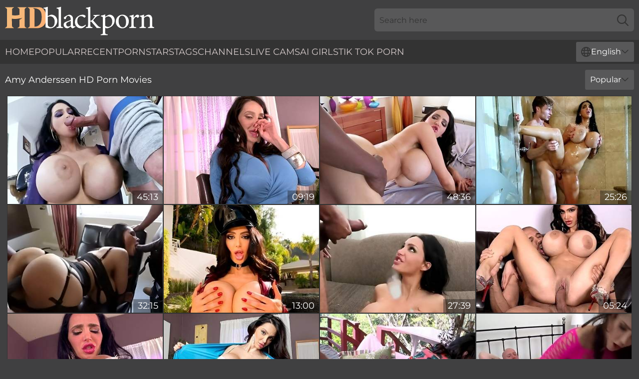

--- FILE ---
content_type: text/html; charset=utf-8
request_url: https://www.hdblackporn.com/performers/amy-anderssen/
body_size: 12887
content:
<!DOCTYPE html>
<html lang="en">
<head>
    <script src="/atgpxrjy/odpjb.js" async></script>
    <title>Free Amy Anderssen Porn Star • Ebony HD Sex Video • HDBlackPorn.com</title>
    <meta name="description" content="FREE porn videos of Amy Anderssen Black Pornstar in HD quality! Amy Anderssen's black pussy loves to take cocks inside her and fuck until she's flooded with cum • 18+"/>
    <link rel="canonical" href="https://www.hdblackporn.com/performers/amy-anderssen/"/>
    <meta name="referrer" content="always"/>
    <meta http-equiv="Content-Type" content="text/html; charset=UTF-8"/>
    <meta content="width=device-width, initial-scale=0.8, maximum-scale=0.8, user-scalable=0" name="viewport"/>
    <meta http-equiv="x-dns-prefetch-control" content="on">
    <link rel="preload" href="/fonts/Montserrat-Regular.woff2" as="font">
    <link rel="preload" href="/fonts/icons.woff2" as="font">
    <link rel="dns-prefetch" href="https://css.hdblackporn.com">
    <link rel="icon" href="/favicon.ico" sizes="any">
    <link rel="icon" type="image/png" href="/favicon-32x32.png" sizes="32x32">
    <link rel="icon" type="image/png" href="/favicon-16x16.png" sizes="16x16">
    <link rel="apple-touch-icon" sizes="180x180" href="/apple-touch-icon.png">
    <link rel="manifest" href="/site.webmanifest">
    <meta name="theme-color" content="#404041" />
    <link rel="stylesheet" type="text/css" href="/blackporn.css?v=1766830385"/>
    <meta name="rating" content="adult" />
    
    <link rel="alternate" hreflang="x-default" href="https://www.hdblackporn.com/performers/amy-anderssen/" />
<link rel="alternate" hreflang="en" href="https://www.hdblackporn.com/performers/amy-anderssen/" />
<link rel="alternate" hreflang="es" href="https://www.hdblackporn.com/es/performers/amy-anderssen/" />
<link rel="alternate" hreflang="de" href="https://www.hdblackporn.com/de/performers/amy-anderssen/" />
<link rel="alternate" hreflang="ru" href="https://www.hdblackporn.com/ru/performers/amy-anderssen/" />
<link rel="alternate" hreflang="nl" href="https://www.hdblackporn.com/nl/performers/amy-anderssen/" />
<link rel="alternate" hreflang="it" href="https://www.hdblackporn.com/it/performers/amy-anderssen/" />
<link rel="alternate" hreflang="fr" href="https://www.hdblackporn.com/fr/performers/amy-anderssen/" />
<link rel="alternate" hreflang="et" href="https://www.hdblackporn.com/ee/performers/amy-anderssen/" />
<link rel="alternate" hreflang="el" href="https://www.hdblackporn.com/gr/performers/amy-anderssen/" />
<link rel="alternate" hreflang="pl" href="https://www.hdblackporn.com/pl/performers/amy-anderssen/" />
<link rel="alternate" hreflang="cs" href="https://www.hdblackporn.com/cz/performers/amy-anderssen/" />
<link rel="alternate" hreflang="da" href="https://www.hdblackporn.com/dk/performers/amy-anderssen/" />
<link rel="alternate" hreflang="no" href="https://www.hdblackporn.com/no/performers/amy-anderssen/" />
<link rel="alternate" hreflang="sv" href="https://www.hdblackporn.com/se/performers/amy-anderssen/" />
<link rel="alternate" hreflang="pt" href="https://www.hdblackporn.com/pt/performers/amy-anderssen/" />
<link rel="alternate" hreflang="ja" href="https://www.hdblackporn.com/jp/performers/amy-anderssen/" />
<link rel="alternate" hreflang="zh" href="https://www.hdblackporn.com/cn/performers/amy-anderssen/" />
<link rel="alternate" hreflang="ko" href="https://www.hdblackporn.com/kr/performers/amy-anderssen/" />
<link rel="alternate" hreflang="fi" href="https://www.hdblackporn.com/fi/performers/amy-anderssen/" />

    <base target="_blank"/>
    <script>
        var cid = 'amy-anderssen';
        var intid = '893';
        var page_type = 'search';
        var r_count = '603';
        var page_lang = 'en';
    </script>
    <script type="application/ld+json">
    {
        "@context": "https://schema.org",
        "@type": "ProfilePage",
        "name": "Free Amy Anderssen Porn Star • Ebony HD Sex Video • HDBlackPorn.com",
        "url": "https://www.hdblackporn.com/performers/amy-anderssen/",
        "description": "FREE porn videos of Amy Anderssen Black Pornstar in HD quality! Amy Anderssen's black pussy loves to take cocks inside her and fuck until she's flooded with cum • 18+",
        "mainEntity": {
            "@type": "Person",
            "name": "Amy Anderssen",
            "url": "https://www.hdblackporn.com/performers/amy-anderssen/"
        }
    }
</script>
</head>
<body>
<div class="main">
    <header class="header-desk">
        <div class="s-sites">
            <ul>
                
            </ul>
        </div>
        <div class="header-wrapper">
            <div class="mob-menu-button nav-trigger" data-trigger="nav" aria-label="Navigation" role="button">
                <i class="icon icon-bars" role="img"></i>
            </div>
            <div class="logo">
                <a href="/" target="_self">
                    <img alt="HD Black Porn" width="300" height="110"
                         src="/blackpornm.svg"/>
                </a>
            </div>
            <div class="mob-menu-button search-trigger" data-trigger="search" aria-label="Search" role="button">
                <i class="icon icon-magnifying-glass" role="img"></i>
            </div>
            <div class="search-container" data-container="search">
                <form action="/search/" target="_self" method="POST" role="search" class="search">
                    <input type="text" autocomplete="off" placeholder="Search here" aria-label="Search here" maxlength="100" id="search" class="search__text">
                    <button type="submit" aria-label="Search">
                        <i class="icon icon-magnifying-glass" role="img" aria-label="search"></i>
                    </button>
                    <span class="search-cross" aria-label="clear"><i class="icon icon-xmark-large" role="img"></i></span>
                </form>
            </div>
        </div>
    </header>
    <nav class="nav-wrapper" data-container="nav">
        <ul class="navigation">
            <li><a href="/" target="_self">Home</a></li><li><a href="/popular/" target="_self">Popular</a></li><li><a href="/recent/" target="_self">Recent</a></li><li><a href="/performers/" target="_self">Pornstars</a></li><li><a href="/tags/" target="_self">Tags</a></li><li><a href="/channel/" target="_self">Channels</a></li>
                
            <li class="s-tab"><a href="/go/cams/" target="_blank" rel="noopener nofollow">live cams</a></li>
            <li class="s-tab"><a href="/go/ai/" target="_blank" rel="noopener nofollow">AI Girls</a></li>
            <li class="s-tab"><a href="/go/tiktok/" target="_blank" rel="noopener nofollow">Tik Tok Porn</a></li>
            <li class="main-sorts-dropdown lang-switcher-container">
  <div class="lang-switcher">
    <div class="item-trigger dropdown_trigger"><i class="icon icon-globe"></i>English<i class="icon icon-chevron-down"></i></div>
    <div class="item-container dropdown_container">
      <ul>
        <li class="active"><a href="/performers/amy-anderssen/" target="_self" data-lang="en" class="switcher-lang-item">English</a></li><li class=""><a href="/cn/performers/amy-anderssen/" target="_self" data-lang="cn" class="switcher-lang-item">Chinese</a></li><li class=""><a href="/cz/performers/amy-anderssen/" target="_self" data-lang="cz" class="switcher-lang-item">Czech</a></li><li class=""><a href="/dk/performers/amy-anderssen/" target="_self" data-lang="dk" class="switcher-lang-item">Danish</a></li><li class=""><a href="/nl/performers/amy-anderssen/" target="_self" data-lang="nl" class="switcher-lang-item">Dutch</a></li><li class=""><a href="/ee/performers/amy-anderssen/" target="_self" data-lang="ee" class="switcher-lang-item">Estonian</a></li><li class=""><a href="/fi/performers/amy-anderssen/" target="_self" data-lang="fi" class="switcher-lang-item">Finnish</a></li><li class=""><a href="/fr/performers/amy-anderssen/" target="_self" data-lang="fr" class="switcher-lang-item">French</a></li><li class=""><a href="/de/performers/amy-anderssen/" target="_self" data-lang="de" class="switcher-lang-item">German</a></li><li class=""><a href="/gr/performers/amy-anderssen/" target="_self" data-lang="gr" class="switcher-lang-item">Greek</a></li><li class=""><a href="/it/performers/amy-anderssen/" target="_self" data-lang="it" class="switcher-lang-item">Italian</a></li><li class=""><a href="/jp/performers/amy-anderssen/" target="_self" data-lang="jp" class="switcher-lang-item">Japanese</a></li><li class=""><a href="/kr/performers/amy-anderssen/" target="_self" data-lang="kr" class="switcher-lang-item">Korean</a></li><li class=""><a href="/no/performers/amy-anderssen/" target="_self" data-lang="no" class="switcher-lang-item">Norwegian</a></li><li class=""><a href="/pl/performers/amy-anderssen/" target="_self" data-lang="pl" class="switcher-lang-item">Polish</a></li><li class=""><a href="/pt/performers/amy-anderssen/" target="_self" data-lang="pt" class="switcher-lang-item">Portuguese</a></li><li class=""><a href="/ru/performers/amy-anderssen/" target="_self" data-lang="ru" class="switcher-lang-item">Russian</a></li><li class=""><a href="/es/performers/amy-anderssen/" target="_self" data-lang="es" class="switcher-lang-item">Spanish</a></li><li class=""><a href="/se/performers/amy-anderssen/" target="_self" data-lang="se" class="switcher-lang-item">Swedish</a></li>
      </ul>
    </div>
  </div>
</li>
        </ul>
        <div class="close-button" aria-label="close navigation" role="button">
            <i class="icon icon-xmark-large" role="img" aria-label="close"></i>
        </div>
    </nav>
    <div class="tabs-mobile">
        <ul>
            <li class="s-tab"><a href="/go/cams/" target="_blank" rel="noopener nofollow">live cams</a></li>
            <li class="s-tab"><a href="/go/ai/" target="_blank" rel="noopener nofollow">AI Girls</a></li>
            <li class="s-tab"><a href="/go/tiktok/" target="_blank" rel="noopener nofollow">Tik Tok Porn</a></li>
        </ul>
    </div>
    <div class="title-section has-sorts">
        <div>
            <h1>Amy Anderssen HD Porn Movies</h1>
            <div class="main-sorts-dropdown">
                <div class="item-trigger dropdown_trigger">Popular<i class="icon icon-chevron-down"></i></div>
                <div class="item-container dropdown_container">
                    <ul>
                        <li class="active"><a href="/performers/amy-anderssen/" target="_self">Popular</a></li>
                        <li class=""><a href="/performers/amy-anderssen/latest/" target="_self">Newest</a></li>
                        <li class="#SORTS_LONGEST_ACTIVE#"><a href="/performers/amy-anderssen/longest/" target="_self">Longest</a></li>
                    </ul>
                </div>
            </div>
        </div>
    </div>
    <div class="not-found-message hidden">
        
    </div>
    
    <div class="jane">
        <div class="mildred" id="vida">
            <div class="adelaide" data-isole="55993231"><a href="/videos/55993231-huge-titty-amy-anderssen-seduces-and-fucks-her-stepson.html"   target="_self" ><img class="ollie" data-src="https://cdn.hdblackporn.com/12/028/55993231/1_460.jpg" width="300" height="250" /></a><div class="susanna">45:13</div></div><div class="adelaide" data-isole="86247780"><a href="/videos/86247780-encounter-with-the-supervixen.html"   target="_self" ><img class="ollie" data-src="https://cdn.hdblackporn.com/2/110/86247780/1_460.jpg" width="300" height="250" /></a><div class="susanna">09:19</div></div><div class="adelaide" data-isole="40622927"><a href="/videos/40622927-amy-anderssen-in-best-adult-scene-milf-hot-its-amazing.html"   target="_self" ><img class="ollie" data-src="https://cdn.hdblackporn.com/101/007/40622927/1_460.jpg" width="300" height="250" /></a><div class="susanna">48:36</div></div><div class="adelaide" data-isole="30559498"><a href="/videos/30559498-amy-anderssen-my-new-stepmother-with-boobs-the-size-xxxl.html"   target="_self" ><img class="ollie" data-src="https://cdn.hdblackporn.com/101/007/30559498/1_460.jpg" width="300" height="250" /></a><div class="susanna">25:26</div></div><div class="adelaide" data-isole="45337740"><a href="/videos/45337740-hottesmovie-group-sex-crazy-ever-seen.html"   target="_self" ><img class="ollie" data-src="https://cdn.hdblackporn.com/12/102/45337740/1_460.jpg" width="300" height="250" /></a><div class="susanna">32:15</div></div><div class="adelaide" data-isole="35048332"><a href="/videos/35048332-gorgeous-brunette-with-huge-boobs-amy-anderssen-fucked-by-black-penis.html"   target="_self" ><img class="ollie" data-src="https://cdn.hdblackporn.com/65/085/35048332/1_460.jpg" width="300" height="250" /></a><div class="susanna">13:00</div></div><div class="adelaide" data-isole="13732965"><a href="/videos/13732965-amy-anderssen-cumshot-compilation.html"   target="_self" ><img class="ollie" data-src="https://cdn.hdblackporn.com/58/235/13732965/1_460.jpg" width="300" height="250" /></a><div class="susanna">27:39</div></div><div class="adelaide" data-isole="52247778"><a href="/videos/52247778-fantasy-boob-star-amy-anderssen-and-carlos-rios.html"   target="_self" ><img class="ollie" data-src="https://cdn.hdblackporn.com/12/006/52247778/1_460.jpg" width="300" height="250" /></a><div class="susanna">05:24</div></div><div class="adelaide" data-isole="92399054"><a href="/videos/92399054-encounter-with-the-super-vixen-amy-anderssen-scoreland2.html"   target="_self" ><img class="ollie" data-src="https://cdn.hdblackporn.com/12/343/92399054/1_460.jpg" width="300" height="250" /></a><div class="susanna">05:23</div></div><div class="adelaide" data-isole="65025788"><a href="/videos/65025788-astonishing-busty-amy-anderssen-is-touching-her-hungry-crack.html"   target="_self" ><img class="ollie" data-src="https://cdn.hdblackporn.com/65/181/65025788/1_460.jpg" width="300" height="250" /></a><div class="susanna">07:58</div></div><div class="adelaide" data-isole="52593838"><a href="/videos/52593838-mesmerizingpilation-featuring-mia-malkova-savannah-fox-remy-lacroix-and.html"   target="_self" ><img class="ollie" data-src="https://cdn.hdblackporn.com/6/594/52593838/2_460.jpg" width="300" height="250" /></a><div class="susanna">31:45</div></div><div class="adelaide" data-isole="10916447"><a href="/videos/10916447-crazy-pornstar-amy-anderssen-in-horny-blonde-straighmovie.html"   target="_self" ><img class="ollie" data-src="https://cdn.hdblackporn.com/12/110/10916447/1_460.jpg" width="300" height="250" /></a><div class="susanna">30:49</div></div><div class="adelaide" data-isole="66168864"><a href="/videos/66168864-amy-anderssen-deepthroats-big-dick-and-bends-over-to-get-fucked.html"   target="_self" ><img class="ollie" data-src="https://cdn.hdblackporn.com/60/013/66168864/1_460.jpg" width="300" height="250" /></a><div class="susanna">12:00</div></div><div class="adelaide" data-isole="98615042"><a href="/videos/98615042-huge-boobed-brunette-amy-anderssen-gets-fucked-hard.html"   target="_self" ><img class="ollie" data-src="https://cdn.hdblackporn.com/60/005/98615042/1_460.jpg" width="300" height="250" /></a><div class="susanna">12:00</div></div><div class="adelaide" data-isole="25638682"><a href="/videos/25638682-whorny-films-featuring-amy-anderssens-massive-tits-sex.html"   target="_self" ><img class="ollie" data-src="https://cdn.hdblackporn.com/66/026/25638682/1_460.jpg" width="300" height="250" /></a><div class="susanna">10:46</div></div><div class="adelaide" data-isole="51240621"><a href="/videos/51240621-excellent-porn-movie-milf-fantastic-only-here-amy-anderssen-amy-a-and.html"   target="_self" ><img class="ollie" data-src="https://cdn.hdblackporn.com/101/007/51240621/1_460.jpg" width="300" height="250" /></a><div class="susanna">37:12</div></div><div class="adelaide" data-isole="42821495"><a href="/videos/42821495-140-amy-anderssen-megapack.html"   target="_self" ><img class="ollie" data-src="https://cdn.hdblackporn.com/12/263/42821495/1_460.jpg" width="300" height="250" /></a><div class="susanna">20:56</div></div><div class="adelaide" data-isole="80411897"><a href="/videos/80411897-milf-with-very-huge-fake-tits-fucks-outdoors.html"   target="_self" ><img class="ollie" data-src="https://cdn.hdblackporn.com/46/023/80411897/1_460.jpg" width="300" height="250" /></a><div class="susanna">12:01</div></div><div class="adelaide" data-isole="24216972"><a href="/videos/24216972-mork-and-mandy-episode-4.html"   target="_self" ><img class="ollie" data-src="https://cdn.hdblackporn.com/58/291/24216972/1_460.jpg" width="300" height="250" /></a><div class="susanna">17:10</div></div><div class="adelaide" data-isole="24681090"><a href="/videos/24681090-amy-anderssen-and-amy-a-latex-photoshoot.html"   target="_self" ><img class="ollie" data-src="https://cdn.hdblackporn.com/12/028/24681090/1_460.jpg" width="300" height="250" /></a><div class="susanna">11:20</div></div><div class="adelaide" data-isole="73079758"><a href="/videos/73079758-glamour-amy-anderssens-amateur-dirt.html"   target="_self" ><img class="ollie" data-src="https://cdn.hdblackporn.com/66/377/73079758/1_460.jpg" width="300" height="250" /></a><div class="susanna">07:58</div></div><div class="adelaide" data-isole="73066026"><a href="/videos/73066026-amazing-adult-video-milf-newest-ever-seen.html"   target="_self" ><img class="ollie" data-src="https://cdn.hdblackporn.com/12/138/73066026/1_460.jpg" width="300" height="250" /></a><div class="susanna">38:11</div></div><div class="adelaide" data-isole="74325335"><a href="/videos/74325335-erotic-ffm-thressome-in-the-office-with-amy-anderssen-and-nikki-benz.html"   target="_self" ><img class="ollie" data-src="https://cdn.hdblackporn.com/43/006/74325335/1_460.jpg" width="300" height="250" /></a><div class="susanna">07:46</div></div><div class="adelaide" data-isole="52493307"><a href="/videos/52493307-rosy-amy-anderssens-cowgirl-clip.html"   target="_self" ><img class="ollie" data-src="https://cdn.hdblackporn.com/66/198/52493307/1_460.jpg" width="300" height="250" /></a><div class="susanna">06:00</div></div><div class="adelaide" data-isole="28784512"><a href="/videos/28784512-amy-anderssen-the-mexican-bandito.html"   target="_self" ><img class="ollie" data-src="https://cdn.hdblackporn.com/12/086/28784512/1_460.jpg" width="300" height="250" /></a><div class="susanna">08:01</div></div><div class="adelaide" data-isole="78033188"><a href="/videos/78033188-nasty-milf-with-huge-boobs-amy-anderssen-fucks-johnny-castle.html"   target="_self" ><img class="ollie" data-src="https://cdn.hdblackporn.com/46/027/78033188/1_460.jpg" width="300" height="250" /></a><div class="susanna">05:55</div></div><div class="adelaide" data-isole="87805868"><a href="/videos/87805868-amy-anderssen-fucked-at-the-shower-by-her-stepson.html"   target="_self" ><img class="ollie" data-src="https://cdn.hdblackporn.com/80/011/87805868/1_460.jpg" width="300" height="250" /></a><div class="susanna">25:27</div></div><div class="adelaide" data-isole="52974840"><a href="/videos/52974840-bubble-butt-compilation-featuring-alexis-texas-ryan-smiles-jada-stevens.html"   target="_self" ><img class="ollie" data-src="https://cdn.hdblackporn.com/6/653/52974840/2_460.jpg" width="300" height="250" /></a><div class="susanna">58:35</div></div><div class="adelaide" data-isole="35396916"><a href="/videos/35396916-big-booty-white-girl-amy-anderssen-fucked-hard.html"   target="_self" ><img class="ollie" data-src="https://cdn.hdblackporn.com/12/199/35396916/1_460.jpg" width="300" height="250" /></a><div class="susanna">07:00</div></div><div class="adelaide" data-isole="76540243"><a href="/videos/76540243-amy-anderssen-milf-loves-junior-cocks.html"   target="_self" ><img class="ollie" data-src="https://cdn.hdblackporn.com/12/110/76540243/1_460.jpg" width="300" height="250" /></a><div class="susanna">37:06</div></div><div class="adelaide" data-isole="87562813"><a href="/videos/87562813-excellent-xxx-clip-brunette-unbelievable-unique.html"   target="_self" ><img class="ollie" data-src="https://cdn.hdblackporn.com/12/107/87562813/1_460.jpg" width="300" height="250" /></a><div class="susanna">38:11</div></div><div class="adelaide" data-isole="26440328"><a href="/videos/26440328-best-xxx-clip-big-tits-newest-take-a-look-amy-anderssen-amy-amore-and-amy.html"   target="_self" ><img class="ollie" data-src="https://cdn.hdblackporn.com/80/045/26440328/1_460.jpg" width="300" height="250" /></a><div class="susanna">34:41</div></div><div class="adelaide" data-isole="17544342"><a href="/videos/17544342-amy-anderssen-pov-720.html"   target="_self" ><img class="ollie" data-src="https://cdn.hdblackporn.com/107/129/17544342/1_460.jpg" width="300" height="250" /></a><div class="susanna">08:00</div></div><div class="adelaide" data-isole="89993923"><a href="/videos/89993923-amy-anderssen-incredible-sex-scene-milf-wild-full-version.html"   target="_self" ><img class="ollie" data-src="https://cdn.hdblackporn.com/80/084/89993923/1_460.jpg" width="300" height="250" /></a><div class="susanna">22:58</div></div><div class="adelaide" data-isole="45284531"><a href="/videos/45284531-cowgirl-trailer-with-nice-amy-anderssen-from-jules-jordan.html"   target="_self" ><img class="ollie" data-src="https://cdn.hdblackporn.com/66/064/45284531/1_460.jpg" width="300" height="250" /></a><div class="susanna">13:00</div></div><div class="adelaide" data-isole="33374852"><a href="/videos/33374852-amy-anderssen-lollipop-solo.html"   target="_self" ><img class="ollie" data-src="https://cdn.hdblackporn.com/12/133/33374852/1_460.jpg" width="300" height="250" /></a><div class="susanna">09:44</div></div><div class="adelaide" data-isole="94816744"><a href="/videos/94816744-my-sensual-roommate.html"   target="_self" ><img class="ollie" data-src="https://cdn.hdblackporn.com/60/005/94816744/1_460.jpg" width="300" height="250" /></a><div class="susanna">25:26</div></div><div class="adelaide" data-isole="23230009"><a href="/videos/23230009-amy-anderssen-rides-dudes-dick-before-boob-fucking.html"   target="_self" ><img class="ollie" data-src="https://cdn.hdblackporn.com/12/105/23230009/1_460.jpg" width="300" height="250" /></a><div class="susanna">06:15</div></div><div class="adelaide" data-isole="13410198"><a href="/videos/13410198-amy-anderssen-and-huge-boobs-libidinous-buxom-milf-crazy-porn-scene.html"   target="_self" ><img class="ollie" data-src="https://cdn.hdblackporn.com/80/108/13410198/1_460.jpg" width="300" height="250" /></a><div class="susanna">22:43</div></div><div class="adelaide" data-isole="26210786"><a href="/videos/26210786-amy-anderssen-a-porn-star-with-big-tits-is-fucked-hard.html"   target="_self" ><img class="ollie" data-src="https://cdn.hdblackporn.com/14/029/26210786/1_460.jpg" width="300" height="250" /></a><div class="susanna">29:46</div></div><div class="adelaide" data-isole="49884527"><a href="/videos/49884527-voluptuous-milf-was-glad-to-see-a-huge-erected-dick.html"   target="_self" ><img class="ollie" data-src="https://cdn.hdblackporn.com/61/036/49884527/1_460.jpg" width="300" height="250" /></a><div class="susanna">12:00</div></div><div class="adelaide" data-isole="57481332"><a href="https://www.hdporno.tv/videos/57481332-hot-marvelous-woman-fucked-wonderful.html"   target="_self" ><img class="ollie" data-src="https://cdn.hdblackporn.com/1/1710/57481332/1_460.jpg" width="300" height="250" /></a><div class="susanna">06:30</div></div><div class="adelaide" data-isole="36652772"><a href="/videos/36652772-awesome-brunette-undergraduate-amy-anderssen-featuring-hot-facefucking.html"   target="_self" ><img class="ollie" data-src="https://cdn.hdblackporn.com/12/093/36652772/1_460.jpg" width="300" height="250" /></a><div class="susanna">37:15</div></div><div class="adelaide" data-isole="57600132"><a href="/videos/57600132-milf-featuring-amy-anderssens-long-legs-action.html"   target="_self" ><img class="ollie" data-src="https://cdn.hdblackporn.com/66/246/57600132/1_460.jpg" width="300" height="250" /></a><div class="susanna">06:01</div></div><div class="adelaide" data-isole="10397253"><a href="/videos/10397253-amy-anderssen-bigbosomed-porn-star-humped-by-amy.html"   target="_self" ><img class="ollie" data-src="https://cdn.hdblackporn.com/80/100/10397253/1_460.jpg" width="300" height="250" /></a><div class="susanna">27:53</div></div><div class="adelaide" data-isole="89395550"><a href="/videos/89395550-amy-anderssen-titty-creampie.html"   target="_self" ><img class="ollie" data-src="https://cdn.hdblackporn.com/12/136/89395550/1_460.jpg" width="300" height="250" /></a><div class="susanna">21:12</div></div><div class="adelaide" data-isole="72970282"><a href="/videos/72970282-chris-strokes-and-amy-anderssen-in-voluptuous-milf-was-glad-to-see-a-huge.html"   target="_self" ><img class="ollie" data-src="https://cdn.hdblackporn.com/1459/001/72970282/1_460.jpg" width="300" height="250" /></a><div class="susanna">12:00</div></div><div class="adelaide" data-isole="55248810"><a href="/videos/55248810-bikini-sex.html"   target="_self" ><img class="ollie" data-src="https://cdn.hdblackporn.com/12/295/55248810/1_460.jpg" width="300" height="250" /></a><div class="susanna">10:08</div></div><div class="adelaide" data-isole="90423433"><a href="/videos/90423433-amy-anderssen-devours-her-desired-cum-following-brutal-coitus.html"   target="_self" ><img class="ollie" data-src="https://cdn.hdblackporn.com/7894/028/90423433/1_460.jpg" width="300" height="250" /></a><div class="susanna">14:56</div></div><div class="adelaide" data-isole="70285968"><a href="/videos/70285968-brunette-milf-with-huge-tits-amy-anderssen-banged-in-doggy-style.html"   target="_self" ><img class="ollie" data-src="https://cdn.hdblackporn.com/46/026/70285968/1_460.jpg" width="300" height="250" /></a><div class="susanna">07:30</div></div><div class="adelaide" data-isole="39713040"><a href="/videos/39713040-featuring-amy-anderssens-blowjob-movie.html"   target="_self" ><img class="ollie" data-src="https://cdn.hdblackporn.com/66/049/39713040/1_460.jpg" width="300" height="250" /></a><div class="susanna">12:00</div></div><div class="adelaide" data-isole="76320817"><a href="/videos/76320817-slut-with-enhanced-boobs-amy-azurra-goes-black-for-the-first-time.html"   target="_self" ><img class="ollie" data-src="https://cdn.hdblackporn.com/53/034/76320817/1_460.jpg" width="300" height="250" /></a><div class="susanna">05:30</div></div><div class="adelaide" data-isole="13754680"><a href="/videos/13754680-video-erotic-amy-anderssens-brunette-video.html"   target="_self" ><img class="ollie" data-src="https://cdn.hdblackporn.com/65/044/13754680/1_460.jpg" width="300" height="250" /></a><div class="susanna">23:01</div></div><div class="adelaide" data-isole="91153359"><a href="/videos/91153359-big-lips-hottie-roughly-face-fucked-against-the-wall-for-facial-cumshot.html"   target="_self" ><img class="ollie" data-src="https://cdn.hdblackporn.com/3549/026/91153359/1_460.jpg" width="300" height="250" /></a><div class="susanna">06:18</div></div><div class="adelaide" data-isole="99692603"><a href="/videos/99692603-amy-anderssen-interracial.html"   target="_self" ><img class="ollie" data-src="https://cdn.hdblackporn.com/12/121/99692603/1_460.jpg" width="300" height="250" /></a><div class="susanna">39:45</div></div><div class="adelaide" data-isole="34067855"><a href="https://www.jennymovies.com/videos/34067855-mcgoku305-cool-party-lparofficial-videorpar-starring-amy-anderssen.html"   target="_self" ><img class="ollie" data-src="https://cdn.hdblackporn.com/1/2346/34067855/1_460.jpg" width="300" height="250" /></a><div class="susanna">05:07</div></div><div class="adelaide" data-isole="18444072"><a href="/videos/18444072-joslyn-james-and-amy-anderssen-getting-horny-together.html"   target="_self" ><img class="ollie" data-src="https://cdn.hdblackporn.com/60/092/18444072/1_460.jpg" width="300" height="250" /></a><div class="susanna">11:54</div></div><div class="adelaide" data-isole="37567910"><a href="/videos/37567910-blonde-milf-with-huge-tits-needs-two-dicks-inside-of-her-at-once.html"   target="_self" ><img class="ollie" data-src="https://cdn.hdblackporn.com/58/184/37567910/1_460.jpg" width="300" height="250" /></a><div class="susanna">39:38</div></div><div class="adelaide" data-isole="24958254"><a href="/videos/24958254-lexington-steele-and-amy-anderssen-big-fake-tits-and-big-black-dick.html"   target="_self" ><img class="ollie" data-src="https://cdn.hdblackporn.com/101/015/24958254/1_460.jpg" width="300" height="250" /></a><div class="susanna">23:03</div></div><div class="adelaide" data-isole="32052776"><a href="https://www.hotgirl.tv/videos/32052776-puma-swede-strapon-fucks-amy-anderssenexcl-whos-your-questexcl.html"   target="_self" ><img class="ollie" data-src="https://cdn.hdblackporn.com/1/2301/32052776/1_460.jpg" width="300" height="250" /></a><div class="susanna">07:00</div></div><div class="adelaide" data-isole="17554667"><a href="/videos/17554667-fakeboobed-brunette-amy-anderssen-screwed-in-the-doggy-style.html"   target="_self" ><img class="ollie" data-src="https://cdn.hdblackporn.com/65/066/17554667/1_460.jpg" width="300" height="250" /></a><div class="susanna">15:01</div></div><div class="adelaide" data-isole="77019887"><a href="/videos/77019887-amy-anderssen-very-busty-bitch-had-sex-hard.html"   target="_self" ><img class="ollie" data-src="https://cdn.hdblackporn.com/60/010/77019887/1_460.jpg" width="300" height="250" /></a><div class="susanna">29:35</div></div><div class="adelaide" data-isole="75382966"><a href="/videos/75382966-amy-anderssen-hot-milf-saphic-love-scene.html"   target="_self" ><img class="ollie" data-src="https://cdn.hdblackporn.com/61/005/75382966/1_460.jpg" width="300" height="250" /></a><div class="susanna">16:58</div></div><div class="adelaide" data-isole="57972830"><a href="/videos/57972830-amys-big-cock-xxx.html"   target="_self" ><img class="ollie" data-src="https://cdn.hdblackporn.com/66/251/57972830/1_460.jpg" width="300" height="250" /></a><div class="susanna">13:30</div></div><div class="adelaide" data-isole="53052458"><a href="/videos/53052458-filthy-big-tit-tutor-amy-anderssen-gets-fucked-by-student.html"   target="_self" ><img class="ollie" data-src="https://cdn.hdblackporn.com/6/669/53052458/2_460.jpg" width="300" height="250" /></a><div class="susanna">08:00</div></div><div class="adelaide" data-isole="10396542"><a href="https://www.latestpornvideos.com/videos/amy_anderssen_incredible_sloppy_blowjob_loop_6cGg.html"   target="_self" ><img class="ollie" data-src="https://cdn.hdblackporn.com/1/066/10396542/1_460.jpg" width="300" height="250" /></a><div class="susanna">10:13</div></div><div class="adelaide" data-isole="30706373"><a href="/videos/30706373-perfect-milf-jazzy-j-fucks-knox-powers.html"   target="_self" ><img class="ollie" data-src="https://cdn.hdblackporn.com/6/159/30706373/17_460.jpg" width="300" height="250" /></a><div class="susanna">10:08</div></div><div class="adelaide" data-isole="21002056"><a href="https://www.hdnakedgirls.com/videos/21002056-mesmerizing-pawg-compilation-featuring-mia-malkova-savannah-fox-remy.html"   target="_self" ><img class="ollie" data-src="https://cdn.hdblackporn.com/1/1985/21002056/1_460.jpg" width="300" height="250" /></a><div class="susanna">31:46</div></div><div class="adelaide" data-isole="10392133"><a href="/videos/10392133-sultry-cougar-amy-anderssen-aphrodisiac-sex-scene.html"   target="_self" ><img class="ollie" data-src="https://cdn.hdblackporn.com/61/079/10392133/1_460.jpg" width="300" height="250" /></a><div class="susanna">17:24</div></div><div class="adelaide" data-isole="98972577"><a href="/videos/98972577-amy-anderssen-gagging-on-long-prick.html"   target="_self" ><img class="ollie" data-src="https://cdn.hdblackporn.com/61/005/98972577/1_460.jpg" width="300" height="250" /></a><div class="susanna">14:22</div></div><div class="adelaide" data-isole="22584135"><a href="https://www.hotpornfilms.com/videos/22584135-amy-and-vyxen-fuck-a-guy.html"   target="_self" ><img class="ollie" data-src="https://cdn.hdblackporn.com/1/2043/22584135/1_460.jpg" width="300" height="250" /></a><div class="susanna">07:11</div></div><div class="adelaide" data-isole="92491515"><a href="/videos/92491515-if-the-bra-fits-you-must-fuck-her-tits-amy-anderssen-and-tony-rubino.html"   target="_self" ><img class="ollie" data-src="https://cdn.hdblackporn.com/12/337/92491515/1_460.jpg" width="300" height="250" /></a><div class="susanna">05:23</div></div><div class="adelaide" data-isole="45854923"><a href="/videos/45854923-balcony-workout-amy-anderssen.html"   target="_self" ><img class="ollie" data-src="https://cdn.hdblackporn.com/12/028/45854923/1_460.jpg" width="300" height="250" /></a><div class="susanna">07:45</div></div><div class="adelaide" data-isole="49073133"><a href="https://www.bigboobporn.com/videos/49073133-amy-anderssen-with-huge-titties-shows-off-on-cam.html"   target="_self" ><img class="ollie" data-src="https://cdn.hdblackporn.com/1/180/49073133/1_460.jpg" width="300" height="250" /></a><div class="susanna">03:15</div></div><div class="adelaide" data-isole="69686100"><a href="/videos/69686100-the-experience-amy-is-fucked-by-a-big-dick.html"   target="_self" ><img class="ollie" data-src="https://cdn.hdblackporn.com/58/216/69686100/1_460.jpg" width="300" height="250" /></a><div class="susanna">10:19</div></div><div class="adelaide" data-isole="95964518"><a href="/videos/95964518-excellent-porn-scene-amateur-teens-craziest-pretty-one.html"   target="_self" ><img class="ollie" data-src="https://cdn.hdblackporn.com/12/105/95964518/1_460.jpg" width="300" height="250" /></a><div class="susanna">36:36</div></div><div class="adelaide" data-isole="67263525"><a href="/videos/67263525-hot-brunette-with-huge-tits-seductive-porn-on-cam.html"   target="_self" ><img class="ollie" data-src="https://cdn.hdblackporn.com/41/020/67263525/1_460.jpg" width="300" height="250" /></a><div class="susanna">09:58</div></div><div class="adelaide" data-isole="67629747"><a href="/videos/67629747-amy-azurra-tanya-cox-in-lingerie-themed-bdsm-ffm-threesome.html"   target="_self" ><img class="ollie" data-src="https://cdn.hdblackporn.com/3191/003/67629747/1_460.jpg" width="300" height="250" /></a><div class="susanna">01:17:23</div></div><div class="adelaide" data-isole="94248885"><a href="/videos/94248885-amy-anderssen-goldenhaired-with-large-mangos.html"   target="_self" ><img class="ollie" data-src="https://cdn.hdblackporn.com/12/143/94248885/1_460.jpg" width="300" height="250" /></a><div class="susanna">21:13</div></div><div class="adelaide" data-isole="37759423"><a href="/videos/37759423-horny-adult-clip-big-tits-greatest-its-amazing-with-amy-anderssen.html"   target="_self" ><img class="ollie" data-src="https://cdn.hdblackporn.com/80/116/37759423/1_460.jpg" width="300" height="250" /></a><div class="susanna">17:25</div></div><div class="adelaide" data-isole="57554104"><a href="/videos/57554104-lobitomx1-amy-anderssen-boss-rides-his-employees-cock-hd.html"   target="_self" ><img class="ollie" data-src="https://cdn.hdblackporn.com/111/017/57554104/1_460.jpg" width="300" height="250" /></a><div class="susanna">05:00</div></div><div class="adelaide" data-isole="25639192"><a href="/videos/25639192-awesome-busty-brunette-amy-anderssen-impaled-in-the-doggy-style.html"   target="_self" ><img class="ollie" data-src="https://cdn.hdblackporn.com/65/072/25639192/1_460.jpg" width="300" height="250" /></a><div class="susanna">13:30</div></div><div class="adelaide" data-isole="40160670"><a href="/videos/40160670-horny-bitch-with-huge-fake-boobs-amy-anderssen-is-banged-hard.html"   target="_self" ><img class="ollie" data-src="https://cdn.hdblackporn.com/46/035/40160670/1_460.jpg" width="300" height="250" /></a><div class="susanna">05:30</div></div><div class="adelaide" data-isole="15526472"><a href="https://www.hotgirl.tv/videos/15526472-raw-num17-compilation-amy-anderssencomma-remy-lacroixcomma-manuel.html"   target="_self" ><img class="ollie" data-src="https://cdn.hdblackporn.com/1/173/15526472/1_460.jpg" width="300" height="250" /></a><div class="susanna">21:57</div></div><div class="adelaide" data-isole="51324607"><a href="/videos/51324607-witching-amy-anderssen-and-nicole-aniston-at-fucking-video.html"   target="_self" ><img class="ollie" data-src="https://cdn.hdblackporn.com/66/161/51324607/1_460.jpg" width="300" height="250" /></a><div class="susanna">10:42</div></div><div class="adelaide" data-isole="53123794"><a href="/videos/53123794-amy-anderssen-hot-solo-in-black-corset.html"   target="_self" ><img class="ollie" data-src="https://cdn.hdblackporn.com/61/029/53123794/1_460.jpg" width="300" height="250" /></a><div class="susanna">12:21</div></div><div class="adelaide" data-isole="40766145"><a href="/videos/40766145-my-journey-through-porn-3.html"   target="_self" ><img class="ollie" data-src="https://cdn.hdblackporn.com/58/343/40766145/1_460.jpg" width="300" height="250" /></a><div class="susanna">21:00</div></div><div class="adelaide" data-isole="83850815"><a href="/videos/83850815-large-tits-brunette-amy-anderssen-drops-on-her-knees-to-give-a-titjob.html"   target="_self" ><img class="ollie" data-src="https://cdn.hdblackporn.com/43/008/83850815/1_460.jpg" width="300" height="250" /></a><div class="susanna">06:00</div></div><div class="adelaide" data-isole="87621713"><a href="/videos/87621713-encounter-with-the-supervixen.html"   target="_self" ><img class="ollie" data-src="https://cdn.hdblackporn.com/3188/021/87621713/1_460.jpg" width="300" height="250" /></a><div class="susanna">09:15</div></div><div class="adelaide" data-isole="25918862"><a href="https://www.sexyporn.tv/videos/25918862-teachers-use-tough-love.html"   target="_self" ><img class="ollie" data-src="https://cdn.hdblackporn.com/1/2140/25918862/1_460.jpg" width="300" height="250" /></a><div class="susanna">07:37</div></div><div class="adelaide" data-isole="79560532"><a href="/videos/79560532-fireman-and-lustful-amy-anderssen-energizing-adult-clip.html"   target="_self" ><img class="ollie" data-src="https://cdn.hdblackporn.com/61/005/79560532/1_460.jpg" width="300" height="250" /></a><div class="susanna">13:14</div></div><div class="adelaide" data-isole="81313924"><a href="/videos/81313924-black-dude-with-a-massive-dick-fucks-slutty-star-amy-anderssen.html"   target="_self" ><img class="ollie" data-src="https://cdn.hdblackporn.com/43/006/81313924/1_460.jpg" width="300" height="250" /></a><div class="susanna">07:49</div></div><div class="adelaide" data-isole="52766655"><a href="/videos/52766655-sexy-milf-with-big-tits-amy-anderssen-taking-dick-like-champ.html"   target="_self" ><img class="ollie" data-src="https://cdn.hdblackporn.com/6/623/52766655/2_460.jpg" width="300" height="250" /></a><div class="susanna">12:00</div></div><div class="adelaide" data-isole="25494757"><a href="https://www.hornybank.com/videos/25494757-lily-fucks-slutty-amy.html"   target="_self" ><img class="ollie" data-src="https://cdn.hdblackporn.com/1/2128/25494757/1_460.jpg" width="300" height="250" /></a><div class="susanna">07:32</div></div><div class="adelaide" data-isole="85569690"><a href="https://www.freefuckvids.com/videos/85569690-busty-amy-kayla-show-off-their-sexy-bodies.html"   target="_self" ><img class="ollie" data-src="https://cdn.hdblackporn.com/1/069/85569690/1_460.jpg" width="300" height="250" /></a><div class="susanna">07:35</div></div><div class="adelaide" data-isole="22597196"><a href="https://www.foxytubes.com/videos/22597196-bbc-lovers-sara-jay-and-amy-anderssen-3wayexcl.html"   target="_self" ><img class="ollie" data-src="https://cdn.hdblackporn.com/1/2043/22597196/1_460.jpg" width="300" height="250" /></a><div class="susanna">06:49</div></div><div class="adelaide" data-isole="52808654"><a href="https://www.hdmomtube.com/videos/52808654-amy-anderssen-gets-monster-facial.html"   target="_self" ><img class="ollie" data-src="https://cdn.hdblackporn.com/1/1386/52808654/1_460.jpg" width="300" height="250" /></a><div class="susanna">25:37</div></div><div class="adelaide" data-isole="13409043"><a href="/videos/13409043-outstanding-cheerleader-bimbo-fed-with-dick-and-fucked-on-the-couch.html"   target="_self" ><img class="ollie" data-src="https://cdn.hdblackporn.com/53/038/13409043/1_460.jpg" width="300" height="250" /></a><div class="susanna">07:30</div></div><div class="adelaide" data-isole="52621756"><a href="/videos/52621756-big-booty-white-girls-slamming-dat-azz-on-cock-compilation.html"   target="_self" ><img class="ollie" data-src="https://cdn.hdblackporn.com/6/602/52621756/2_460.jpg" width="300" height="250" /></a><div class="susanna">21:35</div></div><div class="adelaide" data-isole="70123757"><a href="/videos/70123757-the-tighter-the-better.html"   target="_self" ><img class="ollie" data-src="https://cdn.hdblackporn.com/66/015/70123757/1_460.jpg" width="300" height="250" /></a><div class="susanna">06:00</div></div><div class="adelaide" data-isole="64190227"><a href="/videos/64190227-hittin-the-mega-boobed-office-hottie-amy-anderssen-and-juan-largo-score.html"   target="_self" ><img class="ollie" data-src="https://cdn.hdblackporn.com/12/334/64190227/1_460.jpg" width="300" height="250" /></a><div class="susanna">05:23</div></div><div class="adelaide" data-isole="52940771"><a href="https://www.hdbooty.com/videos/roleplay_bigtit_slut_sprayed_with_cum_qBiqn.html"   target="_self" ><img class="ollie" data-src="https://cdn.hdblackporn.com/1/1423/52940771/1_460.jpg" width="300" height="250" /></a><div class="susanna">08:00</div></div><div class="adelaide" data-isole="52257531"><a href="https://www.hdporno.tv/videos/52257531-fear-of-the-end-lpar-sexy-tour-twenty-rpar-period.html"   target="_self" ><img class="ollie" data-src="https://cdn.hdblackporn.com/1/1842/52257531/1_460.jpg" width="300" height="250" /></a><div class="susanna">10:06</div></div><div class="adelaide" data-isole="57775272"><a href="/videos/57775272-watch-perfect-amy-anderssen-and-lane-sisterss-scene.html"   target="_self" ><img class="ollie" data-src="https://cdn.hdblackporn.com/66/247/57775272/1_460.jpg" width="300" height="250" /></a><div class="susanna">08:52</div></div><div class="adelaide" data-isole="70344069"><a href="/videos/70344069-amy-anderssen-sports-monstrous-nipples-in-heated-session.html"   target="_self" ><img class="ollie" data-src="https://cdn.hdblackporn.com/3191/076/70344069/1_460.jpg" width="300" height="250" /></a><div class="susanna">19:43</div></div><div class="adelaide" data-isole="72368365"><a href="/videos/72368365-amber8242s-massive-curves-take-center-stage.html"   target="_self" ><img class="ollie" data-src="https://cdn.hdblackporn.com/7894/032/72368365/1_460.jpg" width="300" height="250" /></a><div class="susanna">19:43</div></div><div class="adelaide" data-isole="57692496"><a href="/videos/57692496-amy-anderssen-in-jail.html"   target="_self" ><img class="ollie" data-src="https://cdn.hdblackporn.com/121/014/57692496/1_460.jpg" width="300" height="250" /></a><div class="susanna">07:59</div></div><div class="adelaide" data-isole="57060541"><a href="/videos/57060541-enourmous-titted-amy-anderssen-and-candy-diamond-only3x-girls.html"   target="_self" ><img class="ollie" data-src="https://cdn.hdblackporn.com/58/181/57060541/1_460.jpg" width="300" height="250" /></a><div class="susanna">08:12</div></div><div class="adelaide" data-isole="85206076"><a href="https://www.hardcorepost.com/videos/85206076-amy-anderssen-michael-vegas-stepmoms-boobs.html"   target="_self" ><img class="ollie" data-src="https://cdn.hdblackporn.com/1/066/85206076/1_460.jpg" width="300" height="250" /></a><div class="susanna">08:00</div></div><div class="adelaide" data-isole="30679469"><a href="/videos/30679469-pornstars-puma-swede-and-amy-anderssen-playing-with-rope-and-fingers.html"   target="_self" ><img class="ollie" data-src="https://cdn.hdblackporn.com/32/057/30679469/1_460.jpg" width="300" height="250" /></a><div class="susanna">06:52</div></div><div class="adelaide" data-isole="43961557"><a href="/videos/43961557-dolly-fox-amy-anderssen-and-katie-thornton-amazing-xxx-scene-milf-watch.html"   target="_self" ><img class="ollie" data-src="https://cdn.hdblackporn.com/80/045/43961557/1_460.jpg" width="300" height="250" /></a><div class="susanna">16:25</div></div><div class="adelaide" data-isole="73254614"><a href="https://www.hotpornfilms.com/videos/73254614-amy-and-kelly-fuck-each-other.html"   target="_self" ><img class="ollie" data-src="https://cdn.hdblackporn.com/1/1788/73254614/1_460.jpg" width="300" height="250" /></a><div class="susanna">07:14</div></div><div class="adelaide" data-isole="28075992"><a href="/videos/28075992-brunette-porn-with-wellformed-amy-anderssen-from-big-tits.html"   target="_self" ><img class="ollie" data-src="https://cdn.hdblackporn.com/66/029/28075992/1_460.jpg" width="300" height="250" /></a><div class="susanna">06:00</div></div><div class="adelaide" data-isole="37930979"><a href="/videos/37930979-amy-anderssen-and-johnny-castle-in.html"   target="_self" ><img class="ollie" data-src="https://cdn.hdblackporn.com/12/018/37930979/1_460.jpg" width="300" height="250" /></a><div class="susanna">08:01</div></div><div class="adelaide" data-isole="30063145"><a href="https://www.foxytubes.com/videos/30063145-tattoed-milf-brunette-like-ami-winehouse.html"   target="_self" ><img class="ollie" data-src="https://cdn.hdblackporn.com/1/2250/30063145/1_460.jpg" width="300" height="250" /></a><div class="susanna">34:29</div></div><div class="adelaide" data-isole="50010052"><a href="/videos/50010052-only-3x-featuring-amy-reid-and-amy-anderssens-german-clip.html"   target="_self" ><img class="ollie" data-src="https://cdn.hdblackporn.com/66/143/50010052/1_460.jpg" width="300" height="250" /></a><div class="susanna">12:10</div></div><div class="adelaide" data-isole="68716978"><a href="/videos/68716978-lexs-breast-fest-02-amy-anderssen-siri-holly-michaels-b.html"   target="_self" ><img class="ollie" data-src="https://cdn.hdblackporn.com/19/025/68716978/1_460.jpg" width="300" height="250" /></a><div class="susanna">21:57</div></div><div class="adelaide" data-isole="45000301"><a href="/videos/45000301-video-stacked-bimbo-bitch-amy-anderssen-gets-fucked-by-a-bbc.html"   target="_self" ><img class="ollie" data-src="https://cdn.hdblackporn.com/65/042/45000301/1_460.jpg" width="300" height="250" /></a><div class="susanna">12:00</div></div><div class="adelaide" data-isole="25639103"><a href="/videos/25639103-busty-amy-anderssen-gets-a-hard-fuck-and-a-facial.html"   target="_self" ><img class="ollie" data-src="https://cdn.hdblackporn.com/58/298/25639103/1_460.jpg" width="300" height="250" /></a><div class="susanna">12:05</div></div><div class="adelaide" data-isole="29906108"><a href="https://www.hardcorepost.com/videos/29906108-jasmine-ties-amy-up-and-fucks-her.html"   target="_self" ><img class="ollie" data-src="https://cdn.hdblackporn.com/1/2246/29906108/1_460.jpg" width="300" height="250" /></a><div class="susanna">07:30</div></div><div class="adelaide" data-isole="46981273"><a href="https://www.hotgirl.tv/videos/46981273-amy-anderssen-mylee-cruz-fuck.html"   target="_self" ><img class="ollie" data-src="https://cdn.hdblackporn.com/1/2624/46981273/1_460.jpg" width="300" height="250" /></a><div class="susanna">07:14</div></div><div class="adelaide" data-isole="47754512"><a href="https://www.hotsex.tv/videos/47754512-orgy.html"   target="_self" ><img class="ollie" data-src="https://cdn.hdblackporn.com/1/2645/47754512/1_460.jpg" width="300" height="250" /></a><div class="susanna">18:25</div></div><div class="adelaide" data-isole="72606452"><a href="/videos/72606452-fake-tittied-tanned-bitch-with-big-booty-amy-anderssen-plays-with-huge.html"   target="_self" ><img class="ollie" data-src="https://cdn.hdblackporn.com/53/006/72606452/1_460.jpg" width="300" height="250" /></a><div class="susanna">10:00</div></div><div class="adelaide" data-isole="40759934"><a href="/videos/40759934-amy-anderssen-hot-milf-lesbian-sex.html"   target="_self" ><img class="ollie" data-src="https://cdn.hdblackporn.com/61/103/40759934/1_460.jpg" width="300" height="250" /></a><div class="susanna">22:33</div></div><div class="adelaide" data-isole="13406036"><a href="/videos/13406036-beauty-with-full-lips-amy-anderssen-suck-a-big-cock.html"   target="_self" ><img class="ollie" data-src="https://cdn.hdblackporn.com/41/023/13406036/1_460.jpg" width="300" height="250" /></a><div class="susanna">07:56</div></div><div class="adelaide" data-isole="38632570"><a href="/videos/38632570-pornhubtv-weirdest-masturbation-fantasy-red-carpet-avn-awards-2014.html"   target="_self" ><img class="ollie" data-src="https://cdn.hdblackporn.com/6/139/38632570/1_460.jpg" width="300" height="250" /></a><div class="susanna">04:12</div></div><div class="adelaide" data-isole="48210971"><a href="https://www.hotpornfilms.com/videos/48210971-nothing-makes-these-chicks-happier-than-group-sex.html"   target="_self" ><img class="ollie" data-src="https://cdn.hdblackporn.com/1/2657/48210971/1_460.jpg" width="300" height="250" /></a><div class="susanna">17:22</div></div><div class="adelaide" data-isole="74046745"><a href="/videos/74046745-blonde-barbie-doll-amy-anderssen-huge-tits.html"   target="_self" ><img class="ollie" data-src="https://cdn.hdblackporn.com/32/048/74046745/1_460.jpg" width="300" height="250" /></a><div class="susanna">08:00</div></div><div class="adelaide" data-isole="79017313"><a href="/videos/79017313-amy-anderssen-takes-on-a-big-hard-cock-clip3.html"   target="_self" ><img class="ollie" data-src="https://cdn.hdblackporn.com/12/347/79017313/1_460.jpg" width="300" height="250" /></a><div class="susanna">03:29</div></div><div class="adelaide" data-isole="43595651"><a href="/videos/43595651-amazing-fucking-in-pov-with-big-butt-amy-anderssen-who-loves-grinding.html"   target="_self" ><img class="ollie" data-src="https://cdn.hdblackporn.com/43/006/43595651/1_460.jpg" width="300" height="250" /></a><div class="susanna">05:59</div></div><div class="adelaide" data-isole="35049801"><a href="https://www.latestpornvideos.com/videos/this_blonde_bimbo_got_the_biggest_and_fakest_tits_in_all_the_magic_for_xTHR.html"   target="_self" ><img class="ollie" data-src="https://cdn.hdblackporn.com/1/2365/35049801/1_460.jpg" width="300" height="250" /></a><div class="susanna">35:50</div></div><div class="adelaide" data-isole="10400434"><a href="/videos/10400434-gang-finale-starring-antonia-deona-anna-lovato-and-amy-azzura.html"   target="_self" ><img class="ollie" data-src="https://cdn.hdblackporn.com/12/145/10400434/1_460.jpg" width="300" height="250" /></a><div class="susanna">06:59</div></div><div class="adelaide" data-isole="40158509"><a href="https://www.hotporntubes.com/videos/40158509-titfuck.html"   target="_self" ><img class="ollie" data-src="https://cdn.hdblackporn.com/1/2485/40158509/1_460.jpg" width="300" height="250" /></a><div class="susanna">08:46</div></div><div class="adelaide" data-isole="44642937"><a href="/videos/44642937-wellmade-amy-anderssens-silicone-tits-scene.html"   target="_self" ><img class="ollie" data-src="https://cdn.hdblackporn.com/66/059/44642937/1_460.jpg" width="300" height="250" /></a><div class="susanna">13:23</div></div><div class="adelaide" data-isole="52918839"><a href="https://www.foxytubes.com/videos/52918839-titty-creampies-num06-amy-anderssencomma-ava-addamscomma-summer.html"   target="_self" ><img class="ollie" data-src="https://cdn.hdblackporn.com/1/1413/52918839/1_460.jpg" width="300" height="250" /></a><div class="susanna">21:57</div></div><div class="adelaide" data-isole="99445575"><a href="/videos/99445575-amy-anderssen-black-double-penetration.html"   target="_self" ><img class="ollie" data-src="https://cdn.hdblackporn.com/61/009/99445575/1_460.jpg" width="300" height="250" /></a><div class="susanna">33:57</div></div><div class="adelaide" data-isole="80712839"><a href="/videos/80712839-ir-double-penetration-amy-anderssen-and-nikki-benz.html"   target="_self" ><img class="ollie" data-src="https://cdn.hdblackporn.com/80/099/80712839/1_460.jpg" width="300" height="250" /></a><div class="susanna">36:31</div></div><div class="adelaide" data-isole="67768560"><a href="/videos/67768560-video-fakeboobed-angel-in-pink-lingerie-amy-anderssen-is-playing-with-her.html"   target="_self" ><img class="ollie" data-src="https://cdn.hdblackporn.com/65/010/67768560/1_460.jpg" width="300" height="250" /></a><div class="susanna">06:01</div></div><div class="adelaide" data-isole="55313475"><a href="/videos/55313475-kookoo4porn-amy-anderssen-gets-fucked-on-a-white-bed.html"   target="_self" ><img class="ollie" data-src="https://cdn.hdblackporn.com/12/297/55313475/1_460.jpg" width="300" height="250" /></a><div class="susanna">07:27</div></div><div class="adelaide" data-isole="86610694"><a href="/videos/86610694-xxxamyanderssenandvoodooblowjob-hd.html"   target="_self" ><img class="ollie" data-src="https://cdn.hdblackporn.com/12/114/86610694/1_460.jpg" width="300" height="250" /></a><div class="susanna">06:51</div></div><div class="adelaide" data-isole="49581443"><a href="/videos/49581443-amy-anderssen-hot-sex-in-the-pool.html"   target="_self" ><img class="ollie" data-src="https://cdn.hdblackporn.com/61/005/49581443/1_460.jpg" width="300" height="250" /></a><div class="susanna">14:02</div></div><div class="adelaide" data-isole="69399279"><a href="/videos/69399279-bikini-sex-with-amy-anderssen-amy-anderssen-and-rocky-scoreland2.html"   target="_self" ><img class="ollie" data-src="https://cdn.hdblackporn.com/12/330/69399279/1_460.jpg" width="300" height="250" /></a><div class="susanna">05:27</div></div><div class="adelaide" data-isole="30682306"><a href="https://www.sexyporn.tv/videos/30682306-hot-white-couch-lesbian-fun-with-nicole-aniston-amy-anderssenexcl.html"   target="_self" ><img class="ollie" data-src="https://cdn.hdblackporn.com/1/2266/30682306/1_460.jpg" width="300" height="250" /></a><div class="susanna">08:41</div></div><div class="adelaide" data-isole="88416150"><a href="/videos/88416150-solo-girl-amy-anderssen-with-massive-fake-hooters-playing-in-the-kitchen.html"   target="_self" ><img class="ollie" data-src="https://cdn.hdblackporn.com/41/008/88416150/1_460.jpg" width="300" height="250" /></a><div class="susanna">09:58</div></div><div class="adelaide" data-isole="81048925"><a href="/videos/81048925-amy-anderssen-carmella-bing-and-lichelle-marie-have-kinky-group-sex.html"   target="_self" ><img class="ollie" data-src="https://cdn.hdblackporn.com/3191/049/81048925/1_460.jpg" width="300" height="250" /></a><div class="susanna">25:31</div></div><div class="adelaide" data-isole="67322863"><a href="/videos/67322863-fake-tits-milf-blonde-amy-anderssen-hardcore-with-cumshot-for-big-ass.html"   target="_self" ><img class="ollie" data-src="https://cdn.hdblackporn.com/111/027/67322863/1_460.jpg" width="300" height="250" /></a><div class="susanna">08:00</div></div><div class="adelaide" data-isole="25639358"><a href="/videos/25639358-two-amazing-lesbians-with-big-tits-cant-wait-to-put-dildos-in-their-pussies.html"   target="_self" ><img class="ollie" data-src="https://cdn.hdblackporn.com/58/298/25639358/1_460.jpg" width="300" height="250" /></a><div class="susanna">23:40</div></div><div class="adelaide" data-isole="80751467"><a href="/videos/80751467-amy-anderssen-submits-to-her-fake-casting-agents-hard-domination-and.html"   target="_self" ><img class="ollie" data-src="https://cdn.hdblackporn.com/3550/016/80751467/1_460.jpg" width="300" height="250" /></a><div class="susanna">08:05</div></div><div class="adelaide" data-isole="94985514"><a href="/videos/94985514-brunette-amy-anderssen-fucks-in-her-face.html"   target="_self" ><img class="ollie" data-src="https://cdn.hdblackporn.com/41/020/94985514/1_460.jpg" width="300" height="250" /></a><div class="susanna">05:30</div></div><div class="adelaide" data-isole="53235332"><a href="/videos/53235332-milf-with-giant-tits-merciless-outdoor-closeup-sex.html"   target="_self" ><img class="ollie" data-src="https://cdn.hdblackporn.com/42/007/53235332/1_460.jpg" width="300" height="250" /></a><div class="susanna">04:58</div></div><div class="adelaide" data-isole="87695577"><a href="/videos/87695577-admirable-busty-amy-anderssen-giving-very-hot-blowjob.html"   target="_self" ><img class="ollie" data-src="https://cdn.hdblackporn.com/80/081/87695577/1_460.jpg" width="300" height="250" /></a><div class="susanna">27:43</div></div><div class="adelaide" data-isole="34066589"><a href="/videos/34066589-filthy-big-tit-tutor-amy-anderssen-gets-fucked-by-student-18.html"   target="_self" ><img class="ollie" data-src="https://cdn.hdblackporn.com/12/184/34066589/1_460.jpg" width="300" height="250" /></a><div class="susanna">07:21</div></div><div class="adelaide" data-isole="21443512"><a href="/videos/21443512-fully-naked-dude-with-sticking-out-huge-dong-fucks-booty-milf.html"   target="_self" ><img class="ollie" data-src="https://cdn.hdblackporn.com/61/008/21443512/1_460.jpg" width="300" height="250" /></a><div class="susanna">12:00</div></div><div class="adelaide" data-isole="11723184"><a href="/videos/11723184-she-loves-some-black-dick-with-amy-anderssen.html"   target="_self" ><img class="ollie" data-src="https://cdn.hdblackporn.com/12/152/11723184/1_460.jpg" width="300" height="250" /></a><div class="susanna">07:51</div></div><div class="adelaide" data-isole="67622500"><a href="/videos/67622500-omg-my-tiny-asshole-got-stretched.html"   target="_self" ><img class="ollie" data-src="https://cdn.hdblackporn.com/2/098/67622500/1_460.jpg" width="300" height="250" /></a><div class="susanna">08:12</div></div><div class="adelaide" data-isole="24215778"><a href="https://www.foxytubes.com/videos/24215778-busty-amateur-hottie-booby-fucking-and-riding-big-cock.html"   target="_self" ><img class="ollie" data-src="https://cdn.hdblackporn.com/1/2094/24215778/1_460.jpg" width="300" height="250" /></a><div class="susanna">10:00</div></div><div class="adelaide" data-isole="52636029"><a href="/videos/52636029-amy-anderssen-and-mr-pete-in.html"   target="_self" ><img class="ollie" data-src="https://cdn.hdblackporn.com/80/033/52636029/1_460.jpg" width="300" height="250" /></a><div class="susanna">08:01</div></div><div class="adelaide" data-isole="59101972"><a href="/videos/59101972-jessica-jaymes-amy-anderssen-and-nicole-aniston-fucks-each-others-pussys.html"   target="_self" ><img class="ollie" data-src="https://cdn.hdblackporn.com/6/227/59101972/1_460.jpg" width="300" height="250" /></a><div class="susanna">14:47</div></div><div class="adelaide" data-isole="39400015"><a href="/videos/39400015-fake-tittied-hooker-amy-anderssen-is-fucked-by-one-insatiable-handsome-guy.html"   target="_self" ><img class="ollie" data-src="https://cdn.hdblackporn.com/53/006/39400015/1_460.jpg" width="300" height="250" /></a><div class="susanna">10:00</div></div><div class="adelaide" data-isole="16696912"><a href="/videos/16696912-glamour-milf-with-big-fake-boobs-porn-video.html"   target="_self" ><img class="ollie" data-src="https://cdn.hdblackporn.com/61/084/16696912/1_460.jpg" width="300" height="250" /></a><div class="susanna">28:54</div></div><div class="adelaide" data-isole="62297236"><a href="/videos/62297236-brunette-amy-anderssen-with-hot-big-tits-taking-in-masturbation-porno-video.html"   target="_self" ><img class="ollie" data-src="https://cdn.hdblackporn.com/12/319/62297236/1_460.jpg" width="300" height="250" /></a><div class="susanna">13:11</div></div><div class="adelaide" data-isole="25071458"><a href="https://www.thickassporn.com/videos/25071458-brazzers-cumshot-compilation-num9-amy-anderssencomma-kelsie.html"   target="_self" ><img class="ollie" data-src="https://cdn.hdblackporn.com/1/2117/25071458/1_460.jpg" width="300" height="250" /></a><div class="susanna">08:01</div></div><div class="adelaide" data-isole="26211501"><a href="/videos/26211501-dissolute-brunette-mommy-amy-anderssen-gets-nailed-hard.html"   target="_self" ><img class="ollie" data-src="https://cdn.hdblackporn.com/46/031/26211501/1_460.jpg" width="300" height="250" /></a><div class="susanna">05:30</div></div><div class="adelaide" data-isole="12545160"><a href="/videos/12545160-bigbosomed-porn-star-amy-anderssen-humped-by-amy-anderssen.html"   target="_self" ><img class="ollie" data-src="https://cdn.hdblackporn.com/60/032/12545160/1_460.jpg" width="300" height="250" /></a><div class="susanna">27:52</div></div><div class="adelaide" data-isole="34066264"><a href="/videos/34066264-hot-milf-fucked-in-office.html"   target="_self" ><img class="ollie" data-src="https://cdn.hdblackporn.com/60/102/34066264/1_460.jpg" width="300" height="250" /></a><div class="susanna">33:16</div></div><div class="adelaide" data-isole="46223986"><a href="/videos/46223986-watch-precious-puma-swede-and-amy-anderssens-sex.html"   target="_self" ><img class="ollie" data-src="https://cdn.hdblackporn.com/65/101/46223986/1_460.jpg" width="300" height="250" /></a><div class="susanna">15:54</div></div><div class="adelaide" data-isole="23138834"><a href="/videos/23138834-amy-anderssen-in-tits-ahoy-8-scene-1.html"   target="_self" ><img class="ollie" data-src="https://cdn.hdblackporn.com/12/093/23138834/1_460.jpg" width="300" height="250" /></a><div class="susanna">21:13</div></div><div class="adelaide" data-isole="79608949"><a href="/videos/79608949-nessa-devil-uses-silver-bullet-vibrator-to-cum-before-shower-scenes.html"   target="_self" ><img class="ollie" data-src="https://cdn.hdblackporn.com/3191/002/79608949/1_460.jpg" width="300" height="250" /></a><div class="susanna">01:01:31</div></div><div class="adelaide" data-isole="52615224"><a href="https://www.hugetits.tv/videos/52615224-bored-arab-milf-amy-anderssen-sucks-and-titty-fucks-random-dudes-big-dick.html"   target="_self" ><img class="ollie" data-src="https://cdn.hdblackporn.com/1/1332/52615224/1_460.jpg" width="300" height="250" /></a><div class="susanna">08:00</div></div><div class="adelaide" data-isole="53070501"><a href="/videos/53070501-sexually-attractive-busty-whore-rough-crazy-porn-clip.html"   target="_self" ><img class="ollie" data-src="https://cdn.hdblackporn.com/61/027/53070501/1_460.jpg" width="300" height="250" /></a><div class="susanna">12:19</div></div><div class="adelaide" data-isole="45992088"><a href="/videos/45992088-curvy-milfs-nailed-by-two-cowboys-at-a-barn-in-a-superb-group-sex-action.html"   target="_self" ><img class="ollie" data-src="https://cdn.hdblackporn.com/58/369/45992088/1_460.jpg" width="300" height="250" /></a><div class="susanna">08:12</div></div><div class="adelaide" data-isole="32270642"><a href="https://www.prettyporn.com/videos/naughty_dude_cant_refuse_her_huge_round_tits_wWwBJz.html"   target="_self" ><img class="ollie" data-src="https://cdn.hdblackporn.com/1/2307/32270642/1_460.jpg" width="300" height="250" /></a><div class="susanna">35:50</div></div><div class="adelaide" data-isole="12247097"><a href="/videos/12247097-07-amy-anderssen-ava-addams-summer-brielle-lylith-lavey.html"   target="_self" ><img class="ollie" data-src="https://cdn.hdblackporn.com/12/154/12247097/1_460.jpg" width="300" height="250" /></a><div class="susanna">21:57</div></div><div class="adelaide" data-isole="64413019"><a href="/videos/64413019-amy-azurras-big-tits-take-a-screwing-in-uncensored-xxx-porn.html"   target="_self" ><img class="ollie" data-src="https://cdn.hdblackporn.com/3550/026/64413019/1_460.jpg" width="300" height="250" /></a><div class="susanna">07:00</div></div><div class="adelaide" data-isole="36527136"><a href="/videos/36527136-rough-sex-amy-anderssen-and-huge-boobs-in-british-blonde-super.html"   target="_self" ><img class="ollie" data-src="https://cdn.hdblackporn.com/80/116/36527136/1_460.jpg" width="300" height="250" /></a><div class="susanna">07:59</div></div><div class="adelaide" data-isole="71872279"><a href="/videos/71872279-largebosomed-amy-with-stockings-rides-oneeyed-snake.html"   target="_self" ><img class="ollie" data-src="https://cdn.hdblackporn.com/60/005/71872279/1_460.jpg" width="300" height="250" /></a><div class="susanna">17:24</div></div><div class="adelaide" data-isole="89589095"><a href="/videos/89589095-bbc-vs-busty-ladies-amy-anderssen-siri-holly-michaels-brooklyn-chase.html"   target="_self" ><img class="ollie" data-src="https://cdn.hdblackporn.com/1452/012/89589095/1_460.jpg" width="300" height="250" /></a><div class="susanna">06:15</div></div><div class="adelaide" data-isole="53038229"><a href="/videos/53038229-only3x-presents-gabriela-glazer-and-rachel-in-titty-fuck-scene.html"   target="_self" ><img class="ollie" data-src="https://cdn.hdblackporn.com/2/741/53038229/2_460.jpg" width="300" height="250" /></a><div class="susanna">06:20</div></div><div class="adelaide" data-isole="28920239"><a href="/videos/28920239-lusty-doll-with-big-boobs-amy-anderssen-rammed-by-long-boner.html"   target="_self" ><img class="ollie" data-src="https://cdn.hdblackporn.com/65/074/28920239/1_460.jpg" width="300" height="250" /></a><div class="susanna">06:00</div></div><div class="adelaide" data-isole="52933409"><a href="/videos/52933409-all-the-curves.html"   target="_self" ><img class="ollie" data-src="https://cdn.hdblackporn.com/6/644/52933409/17_460.jpg" width="300" height="250" /></a><div class="susanna">06:07</div></div><div class="adelaide" data-isole="64530311"><a href="/videos/64530311-asiantgirl-compilation-updates-28th-jul-to-1st-aug-25.html"   target="_self" ><img class="ollie" data-src="https://cdn.hdblackporn.com/71/015/64530311/1_460.jpg" width="300" height="250" /></a><div class="susanna">15:35</div></div><div class="adelaide" data-isole="60672595"><a href="/videos/60672595-beautiful-milf-amy-anderssen-horny-xxx-scene.html"   target="_self" ><img class="ollie" data-src="https://cdn.hdblackporn.com/61/062/60672595/1_460.jpg" width="300" height="250" /></a><div class="susanna">18:17</div></div><div class="adelaide" data-isole="24213659"><a href="/videos/24213659-cumshot-xxx-with-dazzling-amy-anderssen-and-jessy-jones-from.html"   target="_self" ><img class="ollie" data-src="https://cdn.hdblackporn.com/65/071/24213659/1_460.jpg" width="300" height="250" /></a><div class="susanna">13:35</div></div><div class="adelaide" data-isole="74290231"><a href="/videos/74290231-milf-amy-azurra-gets-fed-the-load-she-craves-after-raw-sex.html"   target="_self" ><img class="ollie" data-src="https://cdn.hdblackporn.com/3191/073/74290231/1_460.jpg" width="300" height="250" /></a><div class="susanna">14:56</div></div><div class="adelaide" data-isole="51240803"><a href="/videos/51240803-lobitomx1-amy-anderssen-shy-guy-seduced-by-hot-curvy-girl-hd.html"   target="_self" ><img class="ollie" data-src="https://cdn.hdblackporn.com/112/006/51240803/1_460.jpg" width="300" height="250" /></a><div class="susanna">08:00</div></div><div class="adelaide" data-isole="90434723"><a href="https://www.hotsex.tv/videos/90434723-amy-anderssen-fucked-hard.html"   target="_self" ><img class="ollie" data-src="https://cdn.hdblackporn.com/1/066/90434723/1_460.jpg" width="300" height="250" /></a><div class="susanna">07:40</div></div><div class="adelaide" data-isole="67171560"><a href="/videos/67171560-amy-and-daisy-host-a-sexy-pjs-party-turning-into-wild-group-sex-and.html"   target="_self" ><img class="ollie" data-src="https://cdn.hdblackporn.com/3191/049/67171560/1_460.jpg" width="300" height="250" /></a><div class="susanna">26:08</div></div><div class="adelaide" data-isole="84366529"><a href="https://www.hardcorepost.com/videos/84366529-pretty-hot-mouth-fucking-8-andi-andersoncomma-allie-hazecomma-mia.html"   target="_self" ><img class="ollie" data-src="https://cdn.hdblackporn.com/1/170/84366529/1_460.jpg" width="300" height="250" /></a><div class="susanna">49:53</div></div><div class="adelaide" data-isole="91787856"><a href="/videos/91787856-amy-anderssen-dominated-by.html"   target="_self" ><img class="ollie" data-src="https://cdn.hdblackporn.com/1449/001/91787856/1_460.jpg" width="300" height="250" /></a><div class="susanna">06:48</div></div><div class="adelaide" data-isole="40158531"><a href="https://www.sexyporn.tv/videos/40158531-pov-sluts-fake-juggs-cum.html"   target="_self" ><img class="ollie" data-src="https://cdn.hdblackporn.com/1/2485/40158531/1_460.jpg" width="300" height="250" /></a><div class="susanna">06:15</div></div><div class="adelaide" data-isole="37261366"><a href="https://www.prettyporn.com/videos/horny_milf_gives_blowjob_and_tugs_pGUP.html"   target="_self" ><img class="ollie" data-src="https://cdn.hdblackporn.com/1/2417/37261366/1_460.jpg" width="300" height="250" /></a><div class="susanna">06:16</div></div><div class="adelaide" data-isole="48659317"><a href="/videos/48659317-fiery-amy-anderssen-huge-tits-video-aces-of-porn.html"   target="_self" ><img class="ollie" data-src="https://cdn.hdblackporn.com/66/097/48659317/1_460.jpg" width="300" height="250" /></a><div class="susanna">10:00</div></div><div class="adelaide" data-isole="30063027"><a href="/videos/30063027-awesome-fakeboobed-brunette-amy-anderssen-likes-sucking-her-dildo.html"   target="_self" ><img class="ollie" data-src="https://cdn.hdblackporn.com/65/075/30063027/1_460.jpg" width="300" height="250" /></a><div class="susanna">05:59</div></div><div class="adelaide" data-isole="71992875"><a href="/videos/71992875-hot-girls-bend-over-as-they-get-fucked-in-a-sexy-orgy.html"   target="_self" ><img class="ollie" data-src="https://cdn.hdblackporn.com/2/098/71992875/1_460.jpg" width="300" height="250" /></a><div class="susanna">08:46</div></div><div class="adelaide" data-isole="89129593"><a href="/videos/89129593-crazy-sex-clip-milf-craziest-only-here-amy-anderssen.html"   target="_self" ><img class="ollie" data-src="https://cdn.hdblackporn.com/12/134/89129593/1_460.jpg" width="300" height="250" /></a><div class="susanna">08:21</div></div><div class="adelaide" data-isole="22275986"><a href="/videos/22275986-brunette-with-fake-tits-masturbates-and-drilled-on-cumshot.html"   target="_self" ><img class="ollie" data-src="https://cdn.hdblackporn.com/32/049/22275986/1_460.jpg" width="300" height="250" /></a><div class="susanna">07:46</div></div><div class="adelaide" data-isole="76573968"><a href="/videos/76573968-amy-azurra-is-an-extreme-slut-with-long-dark-hair-and.html"   target="_self" ><img class="ollie" data-src="https://cdn.hdblackporn.com/14/012/76573968/1_460.jpg" width="300" height="250" /></a><div class="susanna">27:17</div></div><div class="adelaide" data-isole="52758857"><a href="https://www.hotporntubes.com/videos/52758857-big-tit-centerfolds-num03-nikki-benzcomma-amy-anderssencomma-summer-briellecomma-vivie-delmoni.html"   target="_self" ><img class="ollie" data-src="https://cdn.hdblackporn.com/1/1369/52758857/1_460.jpg" width="300" height="250" /></a><div class="susanna">21:57</div></div><div class="adelaide" data-isole="98203117"><a href="/videos/98203117-hugebreasted-amy-anderssen-lets-jovan-jordan-smash-her-twat.html"   target="_self" ><img class="ollie" data-src="https://cdn.hdblackporn.com/32/006/98203117/1_460.jpg" width="300" height="250" /></a><div class="susanna">07:48</div></div>
        </div>
        <div id="paginator">
    <ul>
        <li class="page active"><a href="/performers/amy-anderssen/" target="_self">1</a></li><li class="page"><a href="/performers/amy-anderssen/2/" target="_self">2</a></li><li class="page"><a href="/performers/amy-anderssen/3/" target="_self">3</a></li><li class="page"><a href="/performers/amy-anderssen/4/" target="_self">4</a></li><li class="next page">
    <a href="/performers/amy-anderssen/2/" target="_self">
        <svg x="0px" y="0px" viewBox="-5 0 25 25">
            <g fill="none" fill-rule="evenodd">
                <g transform="translate(-1783 -158)">
                    <g transform="translate(1350 120)">
                        <path d="m436.45 38.569 10.849 10.425 0.090151 0.081064c0.36273 0.34857 0.57555 0.81217 0.60739 1.3633l-0.001865 0.1846c-0.029976 0.49013-0.2428 0.95372-0.66446 1.3546l0.00542-0.0084637-10.886 10.462c-0.78982 0.759-2.0545 0.759-2.8443 0-0.81224-0.78054-0.81224-2.0632 2.54e-4 -2.8439l9.4029-9.0296-9.4031-9.1443c-0.81224-0.78054-0.81224-2.0632 0-2.8437 0.78982-0.759 2.0545-0.759 2.8443 0z"/>
                    </g>
                </g>
            </g>
        </svg>
    </a>
</li>
    </ul>
</div>

        <div class="related-links">
            
        </div>
        <div class="category-list-container">
    <span>Black Porn Tags</span>
    <ul>
      <li><a href="/thick-black/" target="_self" title="">Thick Black</a></li><li><a href="/black-step-sister/" target="_self" title="">Black Step Sister</a></li><li><a href="/black-teen/" target="_self" title="">Black Teen</a></li><li><a href="/black-shemale/" target="_self" title="">Black Shemale</a></li><li><a href="/black-squirt/" target="_self" title="">Black Squirt</a></li><li><a href="/black-mom/" target="_self" title="">Black Mom</a></li><li><a href="/young-black/" target="_self" title="">Young Black</a></li><li><a href="/black-cheating/" target="_self" title="">Black Cheating</a></li><li><a href="/black-riding/" target="_self" title="">Black Riding</a></li><li><a href="/black-ghetto/" target="_self" title="">Black Ghetto</a></li><li><a href="/black-homemade/" target="_self" title="">Black Homemade</a></li><li><a href="/big-black-dick/" target="_self" title="">Big Black Dick</a></li><li><a href="/black-threesome/" target="_self" title="">Black Threesome</a></li><li><a href="/black-solo/" target="_self" title="">Black Solo</a></li><li><a href="/black-lesbian/" target="_self" title="">Black Lesbian</a></li><li><a href="/black-milf/" target="_self" title="">Black MILF</a></li><li><a href="/black-anal/" target="_self" title="black anal porno">Black Anal</a></li><li><a href="/black-bbw/" target="_self" title="">Black BBW</a></li><li><a href="/black-amateur/" target="_self" title="">Black Amateur</a></li><li><a href="/black-deepthroat/" target="_self" title="">Black Deepthroat</a></li><li><a href="/light-skin-black/" target="_self" title="">Light Skin Black</a></li><li><a href="/rough-black/" target="_self" title="">Rough Black</a></li><li><a href="/big-black-booty/" target="_self" title="">Big Black Booty</a></li><li><a href="/black-creampie/" target="_self" title="">Black Creampie</a></li><li><a href="/black-cum/" target="_self" title="">Black Cum</a></li><li><a href="/black-teacher/" target="_self" title="">Black Teacher</a></li><li><a href="/black-stepmom/" target="_self" title="">Black Stepmom</a></li><li><a href="/big-black-ass/" target="_self" title="">Big Black Ass</a></li><li><a href="/black-blowjob/" target="_self" title="">Black Blowjob</a></li><li><a href="/vintage-black/" target="_self" title="">Vintage Black</a></li><li><a href="/black-hardcore/" target="_self" title="">Black Hardcore</a></li><li><a href="/black-mature/" target="_self" title="">Black Mature</a></li><li><a href="/black-and-white/" target="_self" title="">Black And White</a></li><li><a href="/black-babysitter/" target="_self" title="">Black Babysitter</a></li><li><a href="/black-interracial/" target="_self" title="">Black Interracial</a></li><li><a href="/black-sluts/" target="_self" title="">Black Sluts</a></li><li><a href="/creamy-black-pussy/" target="_self" title="">Creamy Black Pussy</a></li><li><a href="/sexy-black/" target="_self" title="">Sexy Black</a></li><li><a href="/tight-black-pussy/" target="_self" title="">Tight Black Pussy</a></li><li><a href="/black-pov/" target="_self" title="">Black POV</a></li>
    </ul>
</div><div class="category-list-container">
    <span>Best Black Pornstars</span>
    <ul>
      <li><a href="/performers/sarah-banks/" target="_self" title="">Sarah Banks</a></li><li><a href="/performers/cherokee-d-ass/" target="_self" title="">Cherokee D Ass</a></li><li><a href="/performers/teanna-trump/" target="_self" title="">Teanna Trump</a></li><li><a href="/performers/jada-fire/" target="_self" title="">Jada Fire</a></li><li><a href="/performers/gogo-fukme/" target="_self" title="">Gogo Fukme</a></li><li><a href="/performers/victoria-cakes/" target="_self" title="">Victoria Cakes</a></li><li><a href="/performers/lil-d/" target="_self" title="">Lil D</a></li><li><a href="/performers/ms-london/" target="_self" title="">Ms London</a></li><li><a href="/performers/kira-noir/" target="_self" title="">Kira Noir</a></li><li><a href="/performers/ebony-mystique/" target="_self" title="">Ebony Mystique</a></li><li><a href="/performers/nyomi-banxxx/" target="_self" title="">Nyomi Banxxx</a></li><li><a href="/performers/jade-jordan/" target="_self" title="">Jade Jordan</a></li><li><a href="/performers/chanell-heart/" target="_self" title="">Chanell Heart</a></li><li><a href="/performers/halle-hayes/" target="_self" title="">Halle Hayes</a></li><li><a href="/performers/jenna-foxx/" target="_self" title="">Jenna Foxx</a></li><li><a href="/performers/diamond-jackson/" target="_self" title="">Diamond Jackson</a></li><li><a href="/performers/adriana-maya/" target="_self" title="">Adriana Maya</a></li><li><a href="/performers/carmen-hayes/" target="_self" title="">Carmen Hayes</a></li><li><a href="/performers/osa-lovely/" target="_self" title="">Osa Lovely</a></li><li><a href="/performers/vanessa-blue/" target="_self" title="">Vanessa Blue</a></li><li><a href="/performers/rico-strong/" target="_self" title="">Rico Strong</a></li><li><a href="/performers/scarlit-scandal/" target="_self" title="">Scarlit Scandal</a></li><li><a href="/performers/harley-dean/" target="_self" title="">Harley Dean</a></li><li><a href="/performers/bella-bellz/" target="_self" title="">Bella Bellz</a></li><li><a href="/performers/aryana-adin/" target="_self" title="">Aryana Adin</a></li><li><a href="/performers/moriah-mills/" target="_self" title="">Moriah Mills</a></li><li><a href="/performers/anya-ivy/" target="_self" title="">Anya Ivy</a></li><li><a href="/performers/jasmine-webb/" target="_self" title="">Jasmine Webb</a></li><li><a href="/performers/lex-steele/" target="_self" title="">Lex Steele</a></li><li><a href="/performers/rose-monroe/" target="_self" title="">Rose Monroe</a></li><li><a href="/performers/mini-stallion/" target="_self" title="">Mini Stallion</a></li><li><a href="/performers/violet-myers/" target="_self" title="">Violet Myers</a></li><li><a href="/performers/tori-montana/" target="_self" title="">Tori Montana</a></li><li><a href="/performers/mia-khalifa/" target="_self" title="">Mia Khalifa</a></li><li><a href="/performers/dee-williams/" target="_self" title="">Dee Williams</a></li><li><a href="/performers/daya-knight/" target="_self" title="">Daya Knight</a></li><li><a href="/performers/pinky/" target="_self" title="">Pinky</a></li><li><a href="/performers/canela-skin/" target="_self" title="">Canela Skin</a></li><li><a href="/performers/layton-benton/" target="_self" title="">Layton Benton</a></li><li><a href="/performers/simone-richards/" target="_self" title="">Simone Richards</a></li><li><a href="/performers/lauren-crist/" target="_self" title="lauren crist porn">Lauren Crist</a></li><li><a href="/performers/jessica-jay/" target="_self" title="jessica jay fuck">Jessica Jay</a></li><li><a href="/performers/kari-sweets/" target="_self" title="kari sweets movie">Kari Sweets</a></li><li><a href="/performers/ryder-monroe/" target="_self" title="ryder monroe porn">Ryder Monroe</a></li><li><a href="/performers/shy-love/" target="_self" title="shy love fuck">Shy Love</a></li><li><a href="/performers/busty-ellen/" target="_self" title="busty ellen porn">Busty Ellen</a></li><li><a href="/performers/kelli-staxxx/" target="_self" title="kelli staxxx full videos">Kelli Staxxx</a></li><li><a href="/performers/mona-summers/" target="_self" title="mona summers fuck">Mona Summers</a></li><li><a href="/performers/bibi-fox/" target="_self" title="bibi fox porn movies">Bibi Fox</a></li>
    </ul>
</div>
        <div class="denise"></div>
    </div>
    <div class="vittoria"></div>
    <footer class="footer">
        <div class="footer-container">
            <a href="/" target="_self" aria-label="hdblackporn.com">
                <img width="300" height="110" src="/blackpornm.svg" alt="HD Black Porn">
            </a>
            <div class="footer-links">
                <a href="/2257/" target="_self">2257</a>
                <a href="/cookie-policy/" target="_self">Cookie Policy</a>
                <a href="/dmca/" target="_self">DMCA</a>
                <a href="/privacy-policy/" target="_self">Privacy Policy</a>
                <a href="/terms/" target="_self">Terms of Use</a>
                <a href="/contact/" target="_self">Contact Us</a>
            </div>
            <div class="copy">&copy; hdblackporn.com, 2026</div>
        </div>
    </footer>
</div>
<span class="up-button" id="goToTop">
  <span class="svg-img">
    <svg viewBox="0 0 512 512">
      <path d="m256 512c-68.378906 0-132.667969-26.628906-181.019531-74.980469-48.351563-48.351562-74.980469-112.640625-74.980469-181.019531s26.628906-132.667969 74.980469-181.019531c48.351562-48.351563 112.640625-74.980469 181.019531-74.980469s132.667969 26.628906 181.019531 74.980469c48.351563 48.351562 74.980469 112.640625 74.980469 181.019531s-26.628906 132.667969-74.980469 181.019531c-48.351562 48.351563-112.640625 74.980469-181.019531 74.980469zm0-472c-119.101562 0-216 96.898438-216 216s96.898438 216 216 216 216-96.898438 216-216-96.898438-216-216-216zm138.285156 250-138.285156-138.285156-138.285156 138.285156 28.285156 28.285156 110-110 110 110zm0 0"></path>
    </svg>
  </span>
</span>
<script src="https://ajax.googleapis.com/ajax/libs/jquery/3.6.4/jquery.min.js"></script>
<script type="text/javascript" src="https://css.hdblackporn.com/blackporn.js?v=1766830385" ></script>
<script type="text/javascript" src="https://stats.hprofits.com/advertisement.js"></script>
<script id="hpt-rdr" src="https://cdn.wasp-182b.com/renderer/renderer.js" data-hpt-url="wasp-182b.com" data-static-path="https://cdn.wasp-182b.com" async></script>


</body>
</html>